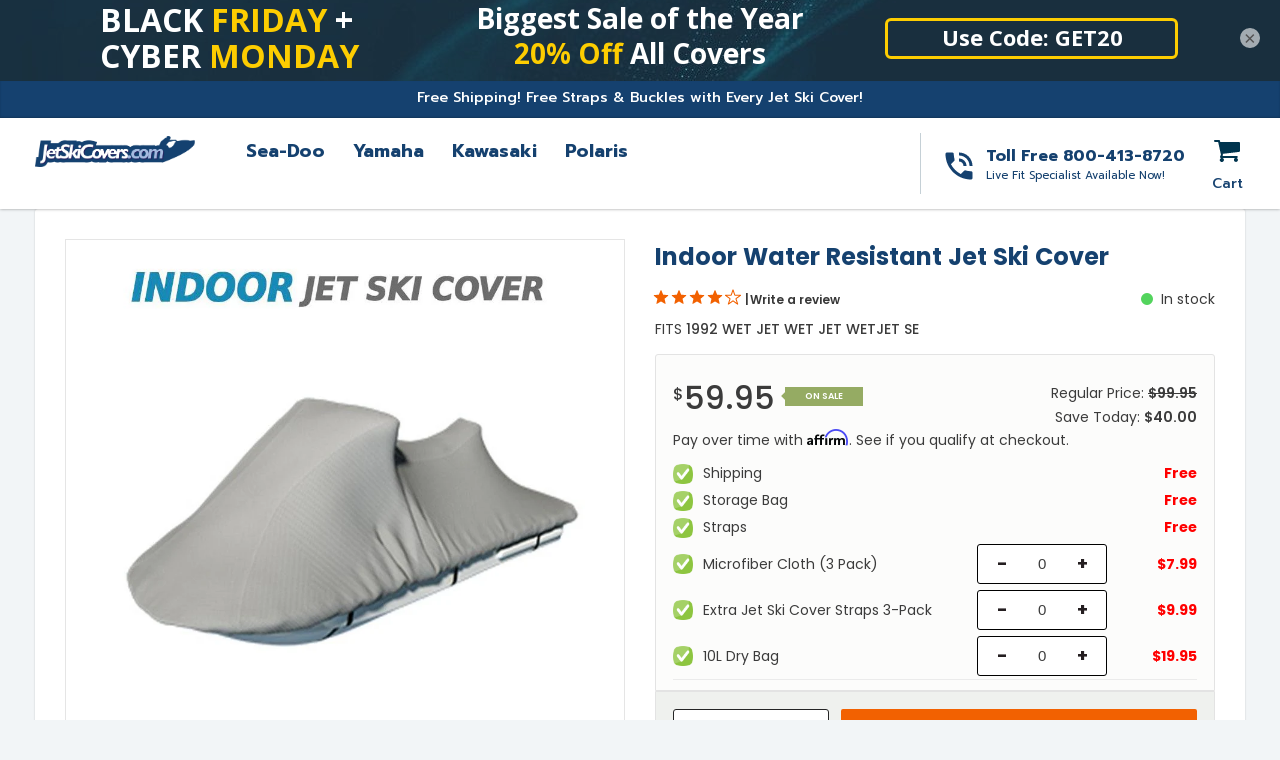

--- FILE ---
content_type: text/html; charset=utf-8
request_url: https://6b0e11f5cb8a423a8646ddac5d718674.pages.ubembed.com/026d5c7c-39b4-467f-9f84-53c4ae85233a/ac.html?closedAt=0
body_size: 2824
content:
<!DOCTYPE html PUBLIC "-//W3C//DTD XHTML 1.0 Strict//EN" "http://www.w3.org/TR/xhtml1/DTD/xhtml1-strict.dtd"><html xmlns="http://www.w3.org/1999/xhtml"><head><META http-equiv="Content-Type" content="text/html; charset=UTF-8" >
      <!--026d5c7c-39b4-467f-9f84-53c4ae85233a ac-->

    

    <link type="text/css" rel="stylesheet" href="blob:https://app.unbounce.com/8d4be042-b91f-4711-a597-cd6d298badcc"><link type="text/css" rel="stylesheet" href="blob:https://app.unbounce.com/37ffaa6d-d57f-4abe-be08-3a5604775494">


    

    <meta name="viewport" content="width=device-width, initial-scale=1.0"><meta http-equiv="X-UA-Compatible" content="IE=edge"><meta name="lp-version" content="v6.24.257"><style title="page-styles" type="text/css" data-page-type="main_desktop">
body {
 color:#000;
}
a {
 color:#fff;
 text-decoration:none;
}
#lp-pom-root {
 display:block;
 background:rgba(238,238,238,1);
 border-style:none;
 margin:auto;
 padding-top:0px;
 border-radius:0px;
 min-width:1080px;
 height:86px;
}
#lp-pom-block-66 {
 display:block;
 background:rgba(43,121,165,0.25);
 background-image:url(//d9hhrg4mnvzow.cloudfront.net/6b0e11f5cb8a423a8646ddac5d718674.pages.ubembed.com/026d5c7c-39b4-467f-9f84-53c4ae85233a/e80a0d15-tech-background_10000000zk02u00005j000.jpg);
 background-repeat:no-repeat;
 background-position:center center;
 background-size:cover;
 border-style:none none none none;
 border-width:undefinedpx;
 border-color:none;
 margin-left:auto;
 margin-right:auto;
 margin-bottom:0px;
 border-radius:0px;
 width:100%;
 height:86px;
 position:relative;
}
#lp-pom-text-67 {
 display:block;
 background:rgba(255,255,255,0);
 border-style:none;
 border-radius:0px;
 left:361px;
 top:12px;
 z-index:1;
 width:358px;
 height:70px;
 transform:none;
 transform-origin:0 0;
 position:absolute;
}
#lp-pom-text-68 {
 display:none;
 background:rgba(255,255,255,0);
 border-style:none;
 border-radius:0px;
 left:259px;
 top:171px;
 z-index:2;
 width:301px;
 height:24px;
 transform:none;
 transform-origin:0 0;
 position:absolute;
}
#lp-pom-box-69 {
 display:block;
 background:rgba(255,255,255,0);
 border-style:solid;
 border-width:3px;
 border-color:#FDCD01;
 border-radius:6px;
 left:785px;
 top:23px;
 z-index:3;
 width:287px;
 height:35px;
 position:absolute;
}
#lp-pom-text-70 {
 display:block;
 background:rgba(255,255,255,0);
 border-style:none;
 border-radius:0px;
 left:4px;
 top:9px;
 z-index:4;
 width:280px;
 height:22px;
 transform:none;
 transform-origin:0 0;
 position:absolute;
}
#lp-pom-text-71 {
 display:block;
 background:rgba(255,255,255,0);
 border-style:none;
 border-radius:0px;
 left:0px;
 top:22px;
 z-index:5;
 width:317px;
 height:56px;
 transform:none;
 transform-origin:0 0;
 position:absolute;
}
#lp-pom-text-72 {
 display:none;
 background:rgba(255,255,255,0);
 border-style:none;
 border-radius:0px;
 left:89px;
 top:15px;
 z-index:6;
 width:369px;
 height:80px;
 transform:none;
 transform-origin:0 0;
 position:absolute;
}
#lp-pom-root .lp-positioned-content {
 top:0px;
 width:1080px;
 margin-left:-540px;
}
#lp-pom-block-66 .lp-pom-block-content {
 margin-left:auto;
 margin-right:auto;
 width:1080px;
 height:86px;
}
#lp-pom-root-color-overlay {
 position:absolute;
 background:none;
 top:0;
 width:100%;
 height:86px;
 min-height:100%;
}
#lp-pom-block-66-color-overlay {
 position:absolute;
 background:rgba(43,121,165,0.25);
 height:86px;
 width:100%;;
}
#lp-pom-box-69-color-overlay {
 position:absolute;
 background:none;
 border-radius:3px;
 height:35px;
 width:287px;
}
</style><style title="page-styles" type="text/css" data-page-type="main_mobile">
@media only screen and (max-width: 1079px) {
#lp-pom-root {
 display:block;
 background:rgba(238,238,238,1);
 border-style:none;
 margin:auto;
 padding-top:0px;
 border-radius:0px;
 min-width:320px;
 height:70px;
}
#lp-pom-block-66 {
 display:block;
 background:rgba(43,121,165,0.25);
 background-image:url(//d9hhrg4mnvzow.cloudfront.net/6b0e11f5cb8a423a8646ddac5d718674.pages.ubembed.com/026d5c7c-39b4-467f-9f84-53c4ae85233a/e80a0d15-tech-background_10go06i0go03n00001f000.jpg);
 background-repeat:no-repeat;
 background-position:center center;
 background-size:cover;
 border-style:none none none none;
 border-width:undefinedpx;
 border-color:none;
 margin-left:auto;
 margin-right:auto;
 margin-bottom:0px;
 border-radius:0px;
 width:100%;
 height:70px;
 position:relative;
}
#lp-pom-text-67 {
 display:none;
 background:rgba(255,255,255,0);
 border-style:none;
 border-radius:0px;
 left:188px;
 top:10px;
 z-index:1;
 width:263px;
 height:105px;
 transform:scale(0.5);
 transform-origin:0 0;
 -webkit-transform:scale(0.5);
 -webkit-transform-origin:0 0;
 position:absolute;
}
#lp-pom-text-68 {
 display:block;
 background:rgba(255,255,255,0);
 border-style:none;
 border-radius:0px;
 left:166px;
 top:9px;
 z-index:2;
 width:203px;
 height:24px;
 transform:scale(0.74);
 transform-origin:0 0;
 -webkit-transform:scale(0.74);
 -webkit-transform-origin:0 0;
 position:absolute;
}
#lp-pom-box-69 {
 display:block;
 background:rgba(255,255,255,0);
 border-style:solid;
 border-width:2px;
 border-color:#FDCD01;
 border-radius:6px;
 left:164px;
 top:29px;
 z-index:3;
 width:154px;
 height:25px;
 position:absolute;
}
#lp-pom-text-70 {
 display:block;
 background:rgba(255,255,255,0);
 border-style:none;
 border-radius:0px;
 left:2px;
 top:6px;
 z-index:4;
 width:195px;
 height:22px;
 transform:scale(0.77);
 transform-origin:0 0;
 -webkit-transform:scale(0.77);
 -webkit-transform-origin:0 0;
 position:absolute;
}
#lp-pom-text-71 {
 display:none;
 background:rgba(255,255,255,0);
 border-style:none;
 border-radius:0px;
 left:0px;
 top:20px;
 z-index:5;
 width:281px;
 height:56px;
 transform:scale(0.54);
 transform-origin:0 0;
 -webkit-transform:scale(0.54);
 -webkit-transform-origin:0 0;
 position:absolute;
}
#lp-pom-text-72 {
 display:block;
 background:rgba(255,255,255,0);
 border-style:none;
 border-radius:0px;
 left:0px;
 top:15.5px;
 z-index:6;
 width:281px;
 height:80px;
 transform:scale(0.54);
 transform-origin:0 0;
 -webkit-transform:scale(0.54);
 -webkit-transform-origin:0 0;
 position:absolute;
}
body {
 color:#000;
}
a {
 color:#fff;
 text-decoration:none;
}
#lp-pom-root .lp-positioned-content {
 top:0px;
 width:320px;
 margin-left:-160px;
}
#lp-pom-block-66 .lp-pom-block-content {
 margin-left:auto;
 margin-right:auto;
 width:320px;
 height:70px;
}
#lp-pom-root-color-overlay {
 position:absolute;
 background:none;
 top:0;
 width:100%;
 height:70px;
 min-height:100%;
}
#lp-pom-block-66-color-overlay {
 position:absolute;
 background:rgba(43,121,165,0.25);
 height:70px;
 width:100%;;
}
#lp-pom-box-69-color-overlay {
 position:absolute;
 background:none;
 border-radius:4px;
 height:25px;
 width:154px;
}
}
@media only screen and (max-width: 1079px) and (-webkit-min-device-pixel-ratio: 1.1), only screen and (max-width: 1079px) and (min-resolution: 97dpi) {
#lp-pom-block-66 {
 background-image:url(//d9hhrg4mnvzow.cloudfront.net/6b0e11f5cb8a423a8646ddac5d718674.pages.ubembed.com/026d5c7c-39b4-467f-9f84-53c4ae85233a/e80a0d15-tech-background_10xc0d10xc07b00002u000.jpg);
}
}
@media only screen and (max-width: 1079px) and (-webkit-min-device-pixel-ratio: 2.1), only screen and (max-width: 1079px) and (min-resolution: 193dpi) {
#lp-pom-block-66 {
 background-image:url(//d9hhrg4mnvzow.cloudfront.net/6b0e11f5cb8a423a8646ddac5d718674.pages.ubembed.com/026d5c7c-39b4-467f-9f84-53c4ae85233a/e80a0d15-tech-background_10000000zk07s000031000.jpg);
}
}
</style><!-- lp:insertions start head --><link href="//builder-assets.unbounce.com/published-css/main-c696941.z.css" rel="stylesheet" media="screen" type="text/css" /><meta property='og:title' content=''/><script src="//ajax.googleapis.com/ajax/libs/jquery/1.4.2/jquery.min.js" type="text/javascript"></script><script src="//builder-assets.unbounce.com/published-js/jquery-shims.bundle-af512ab.z.js" type="text/javascript"></script><script type="text/javascript">window.ub = {"page":{"id":"026d5c7c-39b4-467f-9f84-53c4ae85233a","variantId":"ac","usedAs":"main","name":"Jetskicovers.com - Top Sticky Banner (Website)","url":"http://6b0e11f5cb8a423a8646ddac5d718674.pages.ubembed.com/026d5c7c-39b4-467f-9f84-53c4ae85233a/","dimensions":{"breakpoints":["desktop","mobile"],"desktop":{"height":86,"width":1080},"mobile":{"height":70,"width":320},"mobileMaxWidth":1079},"isEmbeddable":true},"hooks":{"beforeFormSubmit":[],"afterFormSubmit":[]}};</script><script>window.ub.page.webFonts = ['Open Sans:regular,700'];</script><script>window.ub.page.embeddableDisplaySettings = {"position":"top"};</script><link rel="preload" href="" as="image"><!-- lp:insertions end head -->
<script>window.ub=window.ub||{};window.ub.captcha=window.ub.captcha||{};window.ub.visitorId=null;window.ub.routingStrategy=null;window.ub.contentRoutingStrategy=null;window.ub.domain={};</script>
</head>
  <body class="lp-pom-body lp-convertable-page"><!-- lp:insertions start body:before --><!-- lp:insertions end body:before -->

  

<div class="lp-element lp-pom-root" id="lp-pom-root"><div id="lp-pom-root-color-overlay"></div><div class="lp-positioned-content"><div class="lp-element lp-pom-text nlh" id="lp-pom-text-67"><p style="line-height: 35px; text-align: center;"><span style="font-family: &quot;Open Sans&quot;; font-size: 28px; color: rgb(255, 255, 255); font-weight: 400; font-style: normal;"><strong>Biggest Sale of the Year</strong></span><span style="color: rgb(253, 205, 1);"><span style="font-family: &quot;Open Sans&quot;; font-size: 40px; font-weight: 400; font-style: normal;"><br></span></span><span style="color: rgb(253, 205, 1);"><span style="font-family: &quot;Open Sans&quot;; font-size: 28px; font-weight: 400; font-style: normal;"><strong>20% Off</strong></span></span><span style="color: rgb(255, 255, 255);"><span style="font-family: &quot;Open Sans&quot;; font-size: 28px; font-weight: 400; font-style: normal;"><strong>&nbsp;All Covers</strong></span></span></p></div><div class="lp-element lp-pom-text nlh" id="lp-pom-text-68"><p style="line-height: 24px;"><span style="color: rgb(253, 205, 1);"><span style="font-family: &quot;Open Sans&quot;; font-size: 22px; font-weight: 400; font-style: normal;"><strong>20% Off&nbsp;</strong></span></span><span style="color: rgb(255, 255, 255);"><span style="font-family: &quot;Open Sans&quot;; font-size: 22px; font-weight: 400; font-style: normal;"><strong>All Covers</strong></span></span></p></div><div class="lp-element lp-pom-box" id="lp-pom-box-69"><div id="lp-pom-box-69-color-overlay"></div><div class="lp-element lp-pom-text nlh" id="lp-pom-text-70"><p style="text-align: center;"><span style="font-family: &quot;Open Sans&quot;; font-size: 22px;"><span style="color: rgb(255, 255, 255); font-weight: 400; font-style: normal;"><strong>Use Code:</strong></span><span style="color: rgb(255, 255, 255);"><strong><span style="font-style: normal;"><span style="font-weight: 400;">&nbsp;</span></span></strong></span><span style="color: rgb(255, 255, 255);"><strong><span style="font-weight: 400; font-style: normal;"><strong>GET20</strong></span></strong></span></span></p></div></div><div class="lp-element lp-pom-text nlh" id="lp-pom-text-71"><p style="line-height: 20px;"><span style="color: rgb(255, 255, 255); font-family: &quot;Open Sans&quot;;"><span style="caret-color: rgb(255, 255, 255);"><strong><span style="font-size: 32px;">BLACK&nbsp;</span></strong></span></span><span style="color: rgb(253, 205, 1); font-family: &quot;Open Sans&quot;;"><span style="caret-color: rgb(255, 255, 255);"><strong><span style="font-size: 32px;">FRIDAY&nbsp;</span></strong></span></span><span style="color: rgb(255, 255, 255); font-family: &quot;Open Sans&quot;;"><span style="caret-color: rgb(255, 255, 255);"><strong><span style="font-size: 32px;">+</span></strong></span></span></p><p style="line-height: 20px;"><span style="color: rgb(255, 255, 255); font-family: &quot;Open Sans&quot;;"><span style="caret-color: rgb(255, 255, 255);"><strong><span style="font-size: 32px;">CYBER&nbsp;</span></strong></span></span><span style="color: rgb(253, 205, 1); font-family: &quot;Open Sans&quot;;"><span style="caret-color: rgb(255, 255, 255);"><strong><span style="font-size: 32px;">MONDAY</span></strong></span></span></p></div><div class="lp-element lp-pom-text nlh" id="lp-pom-text-72"><p style="line-height: 32px;"><span style="color: rgb(255, 255, 255); font-family: &quot;Open Sans&quot;;"><span style="caret-color: rgb(255, 255, 255);"><strong><span style="font-size: 32px;">BLACK&nbsp;</span></strong></span></span><span style="color: rgb(253, 205, 1); font-family: &quot;Open Sans&quot;;"><span style="caret-color: rgb(255, 255, 255);"><strong><span style="font-size: 32px;">FRIDAY&nbsp;</span></strong></span></span><span style="color: rgb(255, 255, 255); font-family: &quot;Open Sans&quot;;"><span style="caret-color: rgb(255, 255, 255);"><strong><span style="font-size: 32px;">+</span></strong></span></span></p><p style="line-height: 32px;"><span style="color: rgb(255, 255, 255); font-family: &quot;Open Sans&quot;;"><span style="caret-color: rgb(255, 255, 255);"><strong><span style="font-size: 32px;">CYBER&nbsp;</span></strong></span></span><span style="color: rgb(253, 205, 1); font-family: &quot;Open Sans&quot;;"><span style="caret-color: rgb(255, 255, 255);"><strong><span style="font-size: 32px;">MONDAY</span></strong></span></span></p></div></div><div class="lp-element lp-pom-block" id="lp-pom-block-66"><div id="lp-pom-block-66-color-overlay"></div><div class="lp-pom-block-content"></div></div></div><!-- lp:insertions start body:after --><!-- animation-observer -->
<script>(()=> { 
  const obs = new IntersectionObserver(
    ents => {ents.forEach(e => {
        if (e.isIntersecting) {
          e.target.classList.add('ub-ani-play');
        } else {
          e.target.classList.remove('ub-ani-play');
        }
      });}, {threshold: 0.5}
  );
  const els = document.querySelectorAll('[class*="ub-ani"]');
  els.forEach(el => obs.observe(el));
 })();
</script><script async src="//builder-assets.unbounce.com/published-js/main.bundle-16151bc.z.js" type="text/javascript"></script><!-- lp:insertions end body:after -->
</body></html>

--- FILE ---
content_type: image/svg+xml
request_url: https://jetskicovers.com/cdn/shop/t/26/assets/ico-select.svg?v=178494650902584898031712312039
body_size: -578
content:
<svg xmlns="http://www.w3.org/2000/svg" xmlns:xlink="http://www.w3.org/1999/xlink" version="1.2" overflow="visible" preserveAspectRatio="none" viewBox="0 0 24 24" width="31.340563991323215" height="38"><g><path xmlns:default="http://www.w3.org/2000/svg" d="M7 10l5 5 5-5z" style="fill: rgb(0, 0, 0);" vector-effect="non-scaling-stroke"/></g></svg>

--- FILE ---
content_type: text/javascript
request_url: https://jetskicovers.com/cdn/shop/t/26/assets/scripts.js?v=89399961588038489351712312039
body_size: 1147
content:
$(function(){"use strict";var Engine={ui:{misc:function(){$(document).on("mouseover",".second-level-trigger",function(event){var title=$(this).data("title");$(this).parents(".second-list").addClass("active"),$(this).parents(".second-list").siblings().removeClass("active"),$(".third-megalevel").each(function(){var displayTitle=$(this).find(".trigger-title").data("title");displayTitle==title&&($(this).parent().find(".third-megalevel").removeClass("active"),$(this).addClass("active"))})}),$(document).on("click",".pro-badges .nav-pills a.active",function(){var href=$(this).attr("href").substring(1);$(this).removeClass("active"),$('.pro-badges .tab-pane[id="'+href+'"]').removeClass("active show")}),$(".wc_badges_cls li a").on("click",function(e){var position=$(this).position().left;$(".des_bag_arrow").css("left",position+"px")}),$(document).mouseup(function(e){var container=$(".pro-badges .tab-panes");!container.is(e.target)&&container.has(e.target).length===0&&$(".pro-badges .active").removeClass("active show")}),$(document).on("click",".third-level .dropdown-link-first",function(event){event.preventDefault(),$(this).parent("li").toggleClass("active-nav").siblings().removeClass("active-nav")}),$(".third-level .dropdown-link-first").click(function(){$(this).parent("li").toggleClass("active-nav").siblings().removeClass("active-nav")}),$(document).on("click",".category_filter li .nav-link",function(ev){$(this).parents(".category_filter").find("ul.collection_slider").slick("refresh")}),$(".grid-product__colors a").hover(function(){var variant_img=$(this).attr("data-variant-image"),variant_id=$(this).attr("data-variant-id"),variant_price=$(this).attr("data-variant-price"),variant_compare=$(this).attr("data-variant-compare"),variant_savings=$(this).attr("data-variant-saving");$(this).parents(".product_list-full").find(".pro_variant_img").attr("src",variant_img),$(this).parents(".product_list-full").find(".variant_id_form").attr("value",variant_id),$(this).parents(".product_list-full").find(".wc_price_val").html(variant_price),$(this).parents(".product_list-full").find(".wc_price_compare").html(variant_compare),$(this).parents(".product_list-full").find(".wc_price_save").html(variant_savings)}),$(".plus").on("click",function(){var $qty=$(this).parents(".cart_qty").find(".QuantityBox .QuantityInput"),currentVal=parseInt($qty.val(),10);isNaN(currentVal)||$qty.val(currentVal+1)}),$(".product-template .minus").on("click",function(){var $qty=$(this).parents(".cart_qty").find(".QuantityBox .QuantityInput"),currentVal=parseInt($qty.val(),10);!isNaN(currentVal)&&currentVal>1&&$qty.val(currentVal-1)}),$(".cart-page .minus").on("click",function(){var $qty=$(this).parents(".cart_qty").find(".QuantityBox .QuantityInput"),currentVal=parseInt($qty.val(),10);!isNaN(currentVal)&&currentVal>0&&$qty.val(currentVal-1)}),$(".videomodal,.extra-popup").on("shown.bs.modal",function(e){var iframe_src=$(this).find("iframe").attr("src");iframe_src!=""&&iframe_src!=null&&iframe_src!=null&&(iframe_src=iframe_src.replace("autoplay=0","autoplay=1"),$(this).find("iframe").attr("src",iframe_src))}),$(".videomodal,.extra-popup").on("hide.bs.modal",function(e){var iframe_src=$(this).find("iframe").attr("src");iframe_src!=""&&iframe_src!=null&&iframe_src!=null&&(iframe_src=iframe_src.replace("autoplay=1","autoplay=0"),$(this).find("iframe").attr("src",iframe_src))}),$(".pro_cls_badges li a").on("click",function(e){e.preventDefault(),$(this).next(".tab-panes").parent().addClass("active"),$(this).parent("li").siblings().removeClass("active"),$(this).parents(".product_list-full").siblings().find(".pro_cls_badges li").removeClass("active")}),$(document).click(function(event){$(event.target).closest(".pro_cls_badges li").length||$(".pro_cls_badges li").removeClass("active")}),$(".wc-star-clickable").click(function(e){e.preventDefault(),$("html, body").animate({scrollTop:$(".yotpo-no-reviews").offset().top},1e3)}),$(".CartItem .plus,.CartItem .minus").on("click",function(){$(".update_cart").trigger("click")}),$(".p_img_content").children().length<1&&$(".p_img_content").remove(),$(".pro_most_popular .row").children().length<1&&$(".pro_most_popular").remove(),$(".upgrade_list").children().length<1&&$(".upgrade_list").parent(".free_upgrade").remove(),$(".p_badges_large .nav-pills").children().length<1&&$(".p_badges_large ").remove(),$(".recommand_slider li").children().length<1&&$(".recommnd_pro").remove(),$(".extra_row_installation").children().length<1&&$(".product_extra").remove(),$(".master_type_all .row").children().length<1&&$(".master_type_all").remove(),$(".bimini_cls_full .row").children().length<1&&$(".bimini_cls_full").remove(),$(window).scroll(function(){$(this).scrollTop()>2?$(".site-header_cls").addClass("sticky-header"):$(".site-header_cls").removeClass("sticky-header")}),$(".arrow-right").on("click",function(){$(this).next().slideToggle(),$(this).toggleClass("active-nav")}),$(".ftr_arrow").on("click",function(){$(this).parent().next().slideToggle(),$(this).parent().toggleClass("active-footer")}),$("#nav-icon,.nav-close").on("click",function(){return $("body").toggleClass("navopen"),!1});var sidenavconatiner=$(".nav-side-panel");$(document).on("click",".navopen",function(e){!sidenavconatiner.is(e.target)&&sidenavconatiner.has(e.target).length===0&&($("body").removeClass("navopen"),$("#nav-icon").removeClass("open"))}),$(".coll-tab_inr").matchHeight({property:"height"}),$(".insta_inr").matchHeight({property:"height"}),$(".product_grid_iner").matchHeight({property:"height"}),$(".product_grid_iner figure").matchHeight({property:"height"}),$(".type_cls_box").matchHeight({property:"height"}),$(".popular_list figure").matchHeight({property:"height"}),$(".news_btm_box li").matchHeight({property:"height"})},stickyHeader:function(){}},utils:{sliders:function(){$(".collection_slider").slick({arrows:!1,infinite:!1,speed:1e3,slide:"li",slidesToShow:4,slidesToScroll:4,adaptiveHeight:!1,autoplay:!1,lazyLoad:"ondemand",dots:!0,responsive:[{breakpoint:1199,settings:{slidesToShow:3,slidesToScroll:3}},{breakpoint:700,settings:{slidesToShow:2,slidesToScroll:2}},{breakpoint:576,settings:{slidesToShow:1,slidesToScroll:1}}]}),$(".logo-bar").slick({arrows:!1,infinite:!1,speed:900,slide:"li",slidesToShow:9,slidesToScroll:9,adaptiveHeight:!1,autoplay:!1,lazyLoad:"ondemand",dots:!0,responsive:[{breakpoint:992,settings:{slidesToShow:6,slidesToScroll:6}},{breakpoint:700,settings:{slidesToShow:5,slidesToScroll:5}},{breakpoint:576,settings:{slidesToShow:3,slidesToScroll:3}},{breakpoint:375,settings:{slidesToShow:2,slidesToScroll:2}}]}),$(".insta_wrap").slick({arrows:!1,infinite:!1,speed:900,slide:".insta_list",slidesToShow:5,slidesToScroll:5,adaptiveHeight:!1,autoplay:!1,lazyLoad:"ondemand",dots:!0,responsive:[{breakpoint:1199,settings:{slidesToShow:4,slidesToScroll:4}},{breakpoint:992,settings:{slidesToShow:3,slidesToScroll:3}},{breakpoint:768,settings:{slidesToShow:1,slidesToScroll:1}}]}),$(".landing_slider").slick({arrows:!1,infinite:!1,speed:900,slide:"li",slidesToShow:1,slidesToScroll:1,adaptiveHeight:!0,autoplay:!1,lazyLoad:"ondemand",dots:!0}),jQuery(".icon-play-ytb").on("click",function(){$(".slick_video_list").removeClass("video-active"),$(this).parent(".slick_video_list").addClass("video-active");var iframe_obj=$(".slick-current").find("iframe"),url=iframe_obj.attr("src");iframe_obj.attr("src",url+"?autoplay=1")});function stop_youtube_video(element){var iframe_src=element.find("iframe").attr("src");iframe_src!=""&&iframe_src!=null&&iframe_src!=null&&(iframe_src=iframe_src.replace("autoplay=1","autoplay=0"),element.find("iframe").attr("src",iframe_src))}$(".landing_slider").on("beforeChange",function(event,slick,currentSlide,nextSlide){var play_video_this=$('.landing_slider .slick-slide[data-slick-index="'+currentSlide+'"]');stop_youtube_video(play_video_this)}),$(".landing_slider").on("afterChange",function(event,slick,currentSlide){$(".slick_video_list").removeClass("video-active"),$(".landing_slider li").each(function(index){if($(this).hasClass("slick-current")&&$(this).hasClass("slick_video_list")){var activeSlide=$(this).find("iframe").attr("src");activeSlide!=""&&activeSlide!=null&&activeSlide!=null}})}),$(".recommand_slider").slick({arrows:!1,infinite:!1,speed:900,slide:"li",slidesToShow:2,slidesToScroll:2,adaptiveHeight:!1,autoplay:!1,lazyLoad:"ondemand",dots:!0,responsive:[{breakpoint:640,settings:{slidesToShow:1,slidesToScroll:1}}]}),$(".shop_slider").slick({slidesToShow:1,slidesToScroll:1,arrows:!1,fade:!0,infinite:!1,asNavFor:".shop_thumb",adaptiveHeight:!0,responsive:[{breakpoint:992,settings:{dots:!1,adaptiveHeight:!0,arrows:!0}}]}),$(".shop_thumb").slick({slidesToShow:7,slidesToScroll:1,asNavFor:".shop_slider",dots:!1,arrows:!0,infinite:!1,focusOnSelect:!0,responsive:[{breakpoint:1280,settings:{slidesToShow:5,slidesToScroll:1}}]})}}};Engine.ui.misc(),Engine.ui.stickyHeader(),Engine.utils.sliders()}),$(".cart-page a,.cart-page button").on("touchstart",function(e){setTimeout(function(){$(this).blur()},800)});
//# sourceMappingURL=/cdn/shop/t/26/assets/scripts.js.map?v=89399961588038489351712312039


--- FILE ---
content_type: text/javascript
request_url: https://cdn.shopify.com/extensions/019a2c54-cd23-7a2c-aefb-7eba55cb7b45/boilerplate-270/assets/dcart-vendors.module.min.js?v=1761680334190
body_size: 11185
content:
"use strict";
(self["webpackChunk_syncube_storefront"] = self["webpackChunk_syncube_storefront"] || []).push([[501],{

/***/ 117:
/***/ (function(__unused_webpack_module, __webpack_exports__, __webpack_require__) {

__webpack_require__.r(__webpack_exports__);
/* harmony export */ __webpack_require__.d(__webpack_exports__, {
/* harmony export */   __addDisposableResource: function() { return /* binding */ __addDisposableResource; },
/* harmony export */   __assign: function() { return /* binding */ __assign; },
/* harmony export */   __asyncDelegator: function() { return /* binding */ __asyncDelegator; },
/* harmony export */   __asyncGenerator: function() { return /* binding */ __asyncGenerator; },
/* harmony export */   __asyncValues: function() { return /* binding */ __asyncValues; },
/* harmony export */   __await: function() { return /* binding */ __await; },
/* harmony export */   __awaiter: function() { return /* binding */ __awaiter; },
/* harmony export */   __classPrivateFieldGet: function() { return /* binding */ __classPrivateFieldGet; },
/* harmony export */   __classPrivateFieldIn: function() { return /* binding */ __classPrivateFieldIn; },
/* harmony export */   __classPrivateFieldSet: function() { return /* binding */ __classPrivateFieldSet; },
/* harmony export */   __createBinding: function() { return /* binding */ __createBinding; },
/* harmony export */   __decorate: function() { return /* binding */ __decorate; },
/* harmony export */   __disposeResources: function() { return /* binding */ __disposeResources; },
/* harmony export */   __esDecorate: function() { return /* binding */ __esDecorate; },
/* harmony export */   __exportStar: function() { return /* binding */ __exportStar; },
/* harmony export */   __extends: function() { return /* binding */ __extends; },
/* harmony export */   __generator: function() { return /* binding */ __generator; },
/* harmony export */   __importDefault: function() { return /* binding */ __importDefault; },
/* harmony export */   __importStar: function() { return /* binding */ __importStar; },
/* harmony export */   __makeTemplateObject: function() { return /* binding */ __makeTemplateObject; },
/* harmony export */   __metadata: function() { return /* binding */ __metadata; },
/* harmony export */   __param: function() { return /* binding */ __param; },
/* harmony export */   __propKey: function() { return /* binding */ __propKey; },
/* harmony export */   __read: function() { return /* binding */ __read; },
/* harmony export */   __rest: function() { return /* binding */ __rest; },
/* harmony export */   __rewriteRelativeImportExtension: function() { return /* binding */ __rewriteRelativeImportExtension; },
/* harmony export */   __runInitializers: function() { return /* binding */ __runInitializers; },
/* harmony export */   __setFunctionName: function() { return /* binding */ __setFunctionName; },
/* harmony export */   __spread: function() { return /* binding */ __spread; },
/* harmony export */   __spreadArray: function() { return /* binding */ __spreadArray; },
/* harmony export */   __spreadArrays: function() { return /* binding */ __spreadArrays; },
/* harmony export */   __values: function() { return /* binding */ __values; }
/* harmony export */ });
/******************************************************************************
Copyright (c) Microsoft Corporation.

Permission to use, copy, modify, and/or distribute this software for any
purpose with or without fee is hereby granted.

THE SOFTWARE IS PROVIDED "AS IS" AND THE AUTHOR DISCLAIMS ALL WARRANTIES WITH
REGARD TO THIS SOFTWARE INCLUDING ALL IMPLIED WARRANTIES OF MERCHANTABILITY
AND FITNESS. IN NO EVENT SHALL THE AUTHOR BE LIABLE FOR ANY SPECIAL, DIRECT,
INDIRECT, OR CONSEQUENTIAL DAMAGES OR ANY DAMAGES WHATSOEVER RESULTING FROM
LOSS OF USE, DATA OR PROFITS, WHETHER IN AN ACTION OF CONTRACT, NEGLIGENCE OR
OTHER TORTIOUS ACTION, ARISING OUT OF OR IN CONNECTION WITH THE USE OR
PERFORMANCE OF THIS SOFTWARE.
***************************************************************************** */
/* global Reflect, Promise, SuppressedError, Symbol, Iterator */

var extendStatics = function(d, b) {
  extendStatics = Object.setPrototypeOf ||
      ({ __proto__: [] } instanceof Array && function (d, b) { d.__proto__ = b; }) ||
      function (d, b) { for (var p in b) if (Object.prototype.hasOwnProperty.call(b, p)) d[p] = b[p]; };
  return extendStatics(d, b);
};

function __extends(d, b) {
  if (typeof b !== "function" && b !== null)
      throw new TypeError("Class extends value " + String(b) + " is not a constructor or null");
  extendStatics(d, b);
  function __() { this.constructor = d; }
  d.prototype = b === null ? Object.create(b) : (__.prototype = b.prototype, new __());
}

var __assign = function() {
  __assign = Object.assign || function __assign(t) {
      for (var s, i = 1, n = arguments.length; i < n; i++) {
          s = arguments[i];
          for (var p in s) if (Object.prototype.hasOwnProperty.call(s, p)) t[p] = s[p];
      }
      return t;
  }
  return __assign.apply(this, arguments);
}

function __rest(s, e) {
  var t = {};
  for (var p in s) if (Object.prototype.hasOwnProperty.call(s, p) && e.indexOf(p) < 0)
      t[p] = s[p];
  if (s != null && typeof Object.getOwnPropertySymbols === "function")
      for (var i = 0, p = Object.getOwnPropertySymbols(s); i < p.length; i++) {
          if (e.indexOf(p[i]) < 0 && Object.prototype.propertyIsEnumerable.call(s, p[i]))
              t[p[i]] = s[p[i]];
      }
  return t;
}

function __decorate(decorators, target, key, desc) {
  var c = arguments.length, r = c < 3 ? target : desc === null ? desc = Object.getOwnPropertyDescriptor(target, key) : desc, d;
  if (typeof Reflect === "object" && typeof Reflect.decorate === "function") r = Reflect.decorate(decorators, target, key, desc);
  else for (var i = decorators.length - 1; i >= 0; i--) if (d = decorators[i]) r = (c < 3 ? d(r) : c > 3 ? d(target, key, r) : d(target, key)) || r;
  return c > 3 && r && Object.defineProperty(target, key, r), r;
}

function __param(paramIndex, decorator) {
  return function (target, key) { decorator(target, key, paramIndex); }
}

function __esDecorate(ctor, descriptorIn, decorators, contextIn, initializers, extraInitializers) {
  function accept(f) { if (f !== void 0 && typeof f !== "function") throw new TypeError("Function expected"); return f; }
  var kind = contextIn.kind, key = kind === "getter" ? "get" : kind === "setter" ? "set" : "value";
  var target = !descriptorIn && ctor ? contextIn["static"] ? ctor : ctor.prototype : null;
  var descriptor = descriptorIn || (target ? Object.getOwnPropertyDescriptor(target, contextIn.name) : {});
  var _, done = false;
  for (var i = decorators.length - 1; i >= 0; i--) {
      var context = {};
      for (var p in contextIn) context[p] = p === "access" ? {} : contextIn[p];
      for (var p in contextIn.access) context.access[p] = contextIn.access[p];
      context.addInitializer = function (f) { if (done) throw new TypeError("Cannot add initializers after decoration has completed"); extraInitializers.push(accept(f || null)); };
      var result = (0, decorators[i])(kind === "accessor" ? { get: descriptor.get, set: descriptor.set } : descriptor[key], context);
      if (kind === "accessor") {
          if (result === void 0) continue;
          if (result === null || typeof result !== "object") throw new TypeError("Object expected");
          if (_ = accept(result.get)) descriptor.get = _;
          if (_ = accept(result.set)) descriptor.set = _;
          if (_ = accept(result.init)) initializers.unshift(_);
      }
      else if (_ = accept(result)) {
          if (kind === "field") initializers.unshift(_);
          else descriptor[key] = _;
      }
  }
  if (target) Object.defineProperty(target, contextIn.name, descriptor);
  done = true;
};

function __runInitializers(thisArg, initializers, value) {
  var useValue = arguments.length > 2;
  for (var i = 0; i < initializers.length; i++) {
      value = useValue ? initializers[i].call(thisArg, value) : initializers[i].call(thisArg);
  }
  return useValue ? value : void 0;
};

function __propKey(x) {
  return typeof x === "symbol" ? x : "".concat(x);
};

function __setFunctionName(f, name, prefix) {
  if (typeof name === "symbol") name = name.description ? "[".concat(name.description, "]") : "";
  return Object.defineProperty(f, "name", { configurable: true, value: prefix ? "".concat(prefix, " ", name) : name });
};

function __metadata(metadataKey, metadataValue) {
  if (typeof Reflect === "object" && typeof Reflect.metadata === "function") return Reflect.metadata(metadataKey, metadataValue);
}

function __awaiter(thisArg, _arguments, P, generator) {
  function adopt(value) { return value instanceof P ? value : new P(function (resolve) { resolve(value); }); }
  return new (P || (P = Promise))(function (resolve, reject) {
      function fulfilled(value) { try { step(generator.next(value)); } catch (e) { reject(e); } }
      function rejected(value) { try { step(generator["throw"](value)); } catch (e) { reject(e); } }
      function step(result) { result.done ? resolve(result.value) : adopt(result.value).then(fulfilled, rejected); }
      step((generator = generator.apply(thisArg, _arguments || [])).next());
  });
}

function __generator(thisArg, body) {
  var _ = { label: 0, sent: function() { if (t[0] & 1) throw t[1]; return t[1]; }, trys: [], ops: [] }, f, y, t, g = Object.create((typeof Iterator === "function" ? Iterator : Object).prototype);
  return g.next = verb(0), g["throw"] = verb(1), g["return"] = verb(2), typeof Symbol === "function" && (g[Symbol.iterator] = function() { return this; }), g;
  function verb(n) { return function (v) { return step([n, v]); }; }
  function step(op) {
      if (f) throw new TypeError("Generator is already executing.");
      while (g && (g = 0, op[0] && (_ = 0)), _) try {
          if (f = 1, y && (t = op[0] & 2 ? y["return"] : op[0] ? y["throw"] || ((t = y["return"]) && t.call(y), 0) : y.next) && !(t = t.call(y, op[1])).done) return t;
          if (y = 0, t) op = [op[0] & 2, t.value];
          switch (op[0]) {
              case 0: case 1: t = op; break;
              case 4: _.label++; return { value: op[1], done: false };
              case 5: _.label++; y = op[1]; op = [0]; continue;
              case 7: op = _.ops.pop(); _.trys.pop(); continue;
              default:
                  if (!(t = _.trys, t = t.length > 0 && t[t.length - 1]) && (op[0] === 6 || op[0] === 2)) { _ = 0; continue; }
                  if (op[0] === 3 && (!t || (op[1] > t[0] && op[1] < t[3]))) { _.label = op[1]; break; }
                  if (op[0] === 6 && _.label < t[1]) { _.label = t[1]; t = op; break; }
                  if (t && _.label < t[2]) { _.label = t[2]; _.ops.push(op); break; }
                  if (t[2]) _.ops.pop();
                  _.trys.pop(); continue;
          }
          op = body.call(thisArg, _);
      } catch (e) { op = [6, e]; y = 0; } finally { f = t = 0; }
      if (op[0] & 5) throw op[1]; return { value: op[0] ? op[1] : void 0, done: true };
  }
}

var __createBinding = Object.create ? (function(o, m, k, k2) {
  if (k2 === undefined) k2 = k;
  var desc = Object.getOwnPropertyDescriptor(m, k);
  if (!desc || ("get" in desc ? !m.__esModule : desc.writable || desc.configurable)) {
      desc = { enumerable: true, get: function() { return m[k]; } };
  }
  Object.defineProperty(o, k2, desc);
}) : (function(o, m, k, k2) {
  if (k2 === undefined) k2 = k;
  o[k2] = m[k];
});

function __exportStar(m, o) {
  for (var p in m) if (p !== "default" && !Object.prototype.hasOwnProperty.call(o, p)) __createBinding(o, m, p);
}

function __values(o) {
  var s = typeof Symbol === "function" && Symbol.iterator, m = s && o[s], i = 0;
  if (m) return m.call(o);
  if (o && typeof o.length === "number") return {
      next: function () {
          if (o && i >= o.length) o = void 0;
          return { value: o && o[i++], done: !o };
      }
  };
  throw new TypeError(s ? "Object is not iterable." : "Symbol.iterator is not defined.");
}

function __read(o, n) {
  var m = typeof Symbol === "function" && o[Symbol.iterator];
  if (!m) return o;
  var i = m.call(o), r, ar = [], e;
  try {
      while ((n === void 0 || n-- > 0) && !(r = i.next()).done) ar.push(r.value);
  }
  catch (error) { e = { error: error }; }
  finally {
      try {
          if (r && !r.done && (m = i["return"])) m.call(i);
      }
      finally { if (e) throw e.error; }
  }
  return ar;
}

/** @deprecated */
function __spread() {
  for (var ar = [], i = 0; i < arguments.length; i++)
      ar = ar.concat(__read(arguments[i]));
  return ar;
}

/** @deprecated */
function __spreadArrays() {
  for (var s = 0, i = 0, il = arguments.length; i < il; i++) s += arguments[i].length;
  for (var r = Array(s), k = 0, i = 0; i < il; i++)
      for (var a = arguments[i], j = 0, jl = a.length; j < jl; j++, k++)
          r[k] = a[j];
  return r;
}

function __spreadArray(to, from, pack) {
  if (pack || arguments.length === 2) for (var i = 0, l = from.length, ar; i < l; i++) {
      if (ar || !(i in from)) {
          if (!ar) ar = Array.prototype.slice.call(from, 0, i);
          ar[i] = from[i];
      }
  }
  return to.concat(ar || Array.prototype.slice.call(from));
}

function __await(v) {
  return this instanceof __await ? (this.v = v, this) : new __await(v);
}

function __asyncGenerator(thisArg, _arguments, generator) {
  if (!Symbol.asyncIterator) throw new TypeError("Symbol.asyncIterator is not defined.");
  var g = generator.apply(thisArg, _arguments || []), i, q = [];
  return i = Object.create((typeof AsyncIterator === "function" ? AsyncIterator : Object).prototype), verb("next"), verb("throw"), verb("return", awaitReturn), i[Symbol.asyncIterator] = function () { return this; }, i;
  function awaitReturn(f) { return function (v) { return Promise.resolve(v).then(f, reject); }; }
  function verb(n, f) { if (g[n]) { i[n] = function (v) { return new Promise(function (a, b) { q.push([n, v, a, b]) > 1 || resume(n, v); }); }; if (f) i[n] = f(i[n]); } }
  function resume(n, v) { try { step(g[n](v)); } catch (e) { settle(q[0][3], e); } }
  function step(r) { r.value instanceof __await ? Promise.resolve(r.value.v).then(fulfill, reject) : settle(q[0][2], r); }
  function fulfill(value) { resume("next", value); }
  function reject(value) { resume("throw", value); }
  function settle(f, v) { if (f(v), q.shift(), q.length) resume(q[0][0], q[0][1]); }
}

function __asyncDelegator(o) {
  var i, p;
  return i = {}, verb("next"), verb("throw", function (e) { throw e; }), verb("return"), i[Symbol.iterator] = function () { return this; }, i;
  function verb(n, f) { i[n] = o[n] ? function (v) { return (p = !p) ? { value: __await(o[n](v)), done: false } : f ? f(v) : v; } : f; }
}

function __asyncValues(o) {
  if (!Symbol.asyncIterator) throw new TypeError("Symbol.asyncIterator is not defined.");
  var m = o[Symbol.asyncIterator], i;
  return m ? m.call(o) : (o = typeof __values === "function" ? __values(o) : o[Symbol.iterator](), i = {}, verb("next"), verb("throw"), verb("return"), i[Symbol.asyncIterator] = function () { return this; }, i);
  function verb(n) { i[n] = o[n] && function (v) { return new Promise(function (resolve, reject) { v = o[n](v), settle(resolve, reject, v.done, v.value); }); }; }
  function settle(resolve, reject, d, v) { Promise.resolve(v).then(function(v) { resolve({ value: v, done: d }); }, reject); }
}

function __makeTemplateObject(cooked, raw) {
  if (Object.defineProperty) { Object.defineProperty(cooked, "raw", { value: raw }); } else { cooked.raw = raw; }
  return cooked;
};

var __setModuleDefault = Object.create ? (function(o, v) {
  Object.defineProperty(o, "default", { enumerable: true, value: v });
}) : function(o, v) {
  o["default"] = v;
};

var ownKeys = function(o) {
  ownKeys = Object.getOwnPropertyNames || function (o) {
    var ar = [];
    for (var k in o) if (Object.prototype.hasOwnProperty.call(o, k)) ar[ar.length] = k;
    return ar;
  };
  return ownKeys(o);
};

function __importStar(mod) {
  if (mod && mod.__esModule) return mod;
  var result = {};
  if (mod != null) for (var k = ownKeys(mod), i = 0; i < k.length; i++) if (k[i] !== "default") __createBinding(result, mod, k[i]);
  __setModuleDefault(result, mod);
  return result;
}

function __importDefault(mod) {
  return (mod && mod.__esModule) ? mod : { default: mod };
}

function __classPrivateFieldGet(receiver, state, kind, f) {
  if (kind === "a" && !f) throw new TypeError("Private accessor was defined without a getter");
  if (typeof state === "function" ? receiver !== state || !f : !state.has(receiver)) throw new TypeError("Cannot read private member from an object whose class did not declare it");
  return kind === "m" ? f : kind === "a" ? f.call(receiver) : f ? f.value : state.get(receiver);
}

function __classPrivateFieldSet(receiver, state, value, kind, f) {
  if (kind === "m") throw new TypeError("Private method is not writable");
  if (kind === "a" && !f) throw new TypeError("Private accessor was defined without a setter");
  if (typeof state === "function" ? receiver !== state || !f : !state.has(receiver)) throw new TypeError("Cannot write private member to an object whose class did not declare it");
  return (kind === "a" ? f.call(receiver, value) : f ? f.value = value : state.set(receiver, value)), value;
}

function __classPrivateFieldIn(state, receiver) {
  if (receiver === null || (typeof receiver !== "object" && typeof receiver !== "function")) throw new TypeError("Cannot use 'in' operator on non-object");
  return typeof state === "function" ? receiver === state : state.has(receiver);
}

function __addDisposableResource(env, value, async) {
  if (value !== null && value !== void 0) {
    if (typeof value !== "object" && typeof value !== "function") throw new TypeError("Object expected.");
    var dispose, inner;
    if (async) {
      if (!Symbol.asyncDispose) throw new TypeError("Symbol.asyncDispose is not defined.");
      dispose = value[Symbol.asyncDispose];
    }
    if (dispose === void 0) {
      if (!Symbol.dispose) throw new TypeError("Symbol.dispose is not defined.");
      dispose = value[Symbol.dispose];
      if (async) inner = dispose;
    }
    if (typeof dispose !== "function") throw new TypeError("Object not disposable.");
    if (inner) dispose = function() { try { inner.call(this); } catch (e) { return Promise.reject(e); } };
    env.stack.push({ value: value, dispose: dispose, async: async });
  }
  else if (async) {
    env.stack.push({ async: true });
  }
  return value;
}

var _SuppressedError = typeof SuppressedError === "function" ? SuppressedError : function (error, suppressed, message) {
  var e = new Error(message);
  return e.name = "SuppressedError", e.error = error, e.suppressed = suppressed, e;
};

function __disposeResources(env) {
  function fail(e) {
    env.error = env.hasError ? new _SuppressedError(e, env.error, "An error was suppressed during disposal.") : e;
    env.hasError = true;
  }
  var r, s = 0;
  function next() {
    while (r = env.stack.pop()) {
      try {
        if (!r.async && s === 1) return s = 0, env.stack.push(r), Promise.resolve().then(next);
        if (r.dispose) {
          var result = r.dispose.call(r.value);
          if (r.async) return s |= 2, Promise.resolve(result).then(next, function(e) { fail(e); return next(); });
        }
        else s |= 1;
      }
      catch (e) {
        fail(e);
      }
    }
    if (s === 1) return env.hasError ? Promise.reject(env.error) : Promise.resolve();
    if (env.hasError) throw env.error;
  }
  return next();
}

function __rewriteRelativeImportExtension(path, preserveJsx) {
  if (typeof path === "string" && /^\.\.?\//.test(path)) {
      return path.replace(/\.(tsx)$|((?:\.d)?)((?:\.[^./]+?)?)\.([cm]?)ts$/i, function (m, tsx, d, ext, cm) {
          return tsx ? preserveJsx ? ".jsx" : ".js" : d && (!ext || !cm) ? m : (d + ext + "." + cm.toLowerCase() + "js");
      });
  }
  return path;
}

/* harmony default export */ __webpack_exports__["default"] = ({
  __extends,
  __assign,
  __rest,
  __decorate,
  __param,
  __esDecorate,
  __runInitializers,
  __propKey,
  __setFunctionName,
  __metadata,
  __awaiter,
  __generator,
  __createBinding,
  __exportStar,
  __values,
  __read,
  __spread,
  __spreadArrays,
  __spreadArray,
  __await,
  __asyncGenerator,
  __asyncDelegator,
  __asyncValues,
  __makeTemplateObject,
  __importStar,
  __importDefault,
  __classPrivateFieldGet,
  __classPrivateFieldSet,
  __classPrivateFieldIn,
  __addDisposableResource,
  __disposeResources,
  __rewriteRelativeImportExtension,
});


/***/ }),

/***/ 181:
/***/ (function(__unused_webpack_module, __webpack_exports__, __webpack_require__) {

/* harmony export */ __webpack_require__.d(__webpack_exports__, {
/* harmony export */   FK: function() { return /* binding */ k; },
/* harmony export */   XX: function() { return /* binding */ G; },
/* harmony export */   _3: function() { return /* binding */ b; },
/* harmony export */   fF: function() { return /* binding */ l; },
/* harmony export */   h: function() { return /* binding */ _; }
/* harmony export */ });
/* unused harmony exports Component, cloneElement, createContext, createElement, hydrate, isValidElement, toChildArray */
var n,l,u,t,i,r,o,e,f,c,s,a,h,p={},v=[],y=/acit|ex(?:s|g|n|p|$)|rph|grid|ows|mnc|ntw|ine[ch]|zoo|^ord|itera/i,w=Array.isArray;function d(n,l){for(var u in l)n[u]=l[u];return n}function g(n){n&&n.parentNode&&n.parentNode.removeChild(n)}function _(l,u,t){var i,r,o,e={};for(o in u)"key"==o?i=u[o]:"ref"==o?r=u[o]:e[o]=u[o];if(arguments.length>2&&(e.children=arguments.length>3?n.call(arguments,2):t),"function"==typeof l&&null!=l.defaultProps)for(o in l.defaultProps)void 0===e[o]&&(e[o]=l.defaultProps[o]);return m(l,e,i,r,null)}function m(n,t,i,r,o){var e={type:n,props:t,key:i,ref:r,__k:null,__:null,__b:0,__e:null,__c:null,constructor:void 0,__v:null==o?++u:o,__i:-1,__u:0};return null==o&&null!=l.vnode&&l.vnode(e),e}function b(){return{current:null}}function k(n){return n.children}function x(n,l){this.props=n,this.context=l}function S(n,l){if(null==l)return n.__?S(n.__,n.__i+1):null;for(var u;l<n.__k.length;l++)if(null!=(u=n.__k[l])&&null!=u.__e)return u.__e;return"function"==typeof n.type?S(n):null}function C(n){var l,u;if(null!=(n=n.__)&&null!=n.__c){for(n.__e=n.__c.base=null,l=0;l<n.__k.length;l++)if(null!=(u=n.__k[l])&&null!=u.__e){n.__e=n.__c.base=u.__e;break}return C(n)}}function M(n){(!n.__d&&(n.__d=!0)&&i.push(n)&&!$.__r++||r!=l.debounceRendering)&&((r=l.debounceRendering)||o)($)}function $(){for(var n,u,t,r,o,f,c,s=1;i.length;)i.length>s&&i.sort(e),n=i.shift(),s=i.length,n.__d&&(t=void 0,o=(r=(u=n).__v).__e,f=[],c=[],u.__P&&((t=d({},r)).__v=r.__v+1,l.vnode&&l.vnode(t),O(u.__P,t,r,u.__n,u.__P.namespaceURI,32&r.__u?[o]:null,f,null==o?S(r):o,!!(32&r.__u),c),t.__v=r.__v,t.__.__k[t.__i]=t,N(f,t,c),t.__e!=o&&C(t)));$.__r=0}function I(n,l,u,t,i,r,o,e,f,c,s){var a,h,y,w,d,g,_,m=t&&t.__k||v,b=l.length;for(f=P(u,l,m,f,b),a=0;a<b;a++)null!=(y=u.__k[a])&&(h=-1==y.__i?p:m[y.__i]||p,y.__i=a,g=O(n,y,h,i,r,o,e,f,c,s),w=y.__e,y.ref&&h.ref!=y.ref&&(h.ref&&B(h.ref,null,y),s.push(y.ref,y.__c||w,y)),null==d&&null!=w&&(d=w),(_=!!(4&y.__u))||h.__k===y.__k?f=A(y,f,n,_):"function"==typeof y.type&&void 0!==g?f=g:w&&(f=w.nextSibling),y.__u&=-7);return u.__e=d,f}function P(n,l,u,t,i){var r,o,e,f,c,s=u.length,a=s,h=0;for(n.__k=new Array(i),r=0;r<i;r++)null!=(o=l[r])&&"boolean"!=typeof o&&"function"!=typeof o?(f=r+h,(o=n.__k[r]="string"==typeof o||"number"==typeof o||"bigint"==typeof o||o.constructor==String?m(null,o,null,null,null):w(o)?m(k,{children:o},null,null,null):null==o.constructor&&o.__b>0?m(o.type,o.props,o.key,o.ref?o.ref:null,o.__v):o).__=n,o.__b=n.__b+1,e=null,-1!=(c=o.__i=L(o,u,f,a))&&(a--,(e=u[c])&&(e.__u|=2)),null==e||null==e.__v?(-1==c&&(i>s?h--:i<s&&h++),"function"!=typeof o.type&&(o.__u|=4)):c!=f&&(c==f-1?h--:c==f+1?h++:(c>f?h--:h++,o.__u|=4))):n.__k[r]=null;if(a)for(r=0;r<s;r++)null!=(e=u[r])&&0==(2&e.__u)&&(e.__e==t&&(t=S(e)),D(e,e));return t}function A(n,l,u,t){var i,r;if("function"==typeof n.type){for(i=n.__k,r=0;i&&r<i.length;r++)i[r]&&(i[r].__=n,l=A(i[r],l,u,t));return l}n.__e!=l&&(t&&(l&&n.type&&!l.parentNode&&(l=S(n)),u.insertBefore(n.__e,l||null)),l=n.__e);do{l=l&&l.nextSibling}while(null!=l&&8==l.nodeType);return l}function H(n,l){return l=l||[],null==n||"boolean"==typeof n||(w(n)?n.some(function(n){H(n,l)}):l.push(n)),l}function L(n,l,u,t){var i,r,o,e=n.key,f=n.type,c=l[u],s=null!=c&&0==(2&c.__u);if(null===c&&null==n.key||s&&e==c.key&&f==c.type)return u;if(t>(s?1:0))for(i=u-1,r=u+1;i>=0||r<l.length;)if(null!=(c=l[o=i>=0?i--:r++])&&0==(2&c.__u)&&e==c.key&&f==c.type)return o;return-1}function T(n,l,u){"-"==l[0]?n.setProperty(l,null==u?"":u):n[l]=null==u?"":"number"!=typeof u||y.test(l)?u:u+"px"}function j(n,l,u,t,i){var r,o;n:if("style"==l)if("string"==typeof u)n.style.cssText=u;else{if("string"==typeof t&&(n.style.cssText=t=""),t)for(l in t)u&&l in u||T(n.style,l,"");if(u)for(l in u)t&&u[l]==t[l]||T(n.style,l,u[l])}else if("o"==l[0]&&"n"==l[1])r=l!=(l=l.replace(f,"$1")),o=l.toLowerCase(),l=o in n||"onFocusOut"==l||"onFocusIn"==l?o.slice(2):l.slice(2),n.l||(n.l={}),n.l[l+r]=u,u?t?u.u=t.u:(u.u=c,n.addEventListener(l,r?a:s,r)):n.removeEventListener(l,r?a:s,r);else{if("http://www.w3.org/2000/svg"==i)l=l.replace(/xlink(H|:h)/,"h").replace(/sName$/,"s");else if("width"!=l&&"height"!=l&&"href"!=l&&"list"!=l&&"form"!=l&&"tabIndex"!=l&&"download"!=l&&"rowSpan"!=l&&"colSpan"!=l&&"role"!=l&&"popover"!=l&&l in n)try{n[l]=null==u?"":u;break n}catch(n){}"function"==typeof u||(null==u||!1===u&&"-"!=l[4]?n.removeAttribute(l):n.setAttribute(l,"popover"==l&&1==u?"":u))}}function F(n){return function(u){if(this.l){var t=this.l[u.type+n];if(null==u.t)u.t=c++;else if(u.t<t.u)return;return t(l.event?l.event(u):u)}}}function O(n,u,t,i,r,o,e,f,c,s){var a,h,p,v,y,_,m,b,S,C,M,$,P,A,H,L,T,j=u.type;if(null!=u.constructor)return null;128&t.__u&&(c=!!(32&t.__u),o=[f=u.__e=t.__e]),(a=l.__b)&&a(u);n:if("function"==typeof j)try{if(b=u.props,S="prototype"in j&&j.prototype.render,C=(a=j.contextType)&&i[a.__c],M=a?C?C.props.value:a.__:i,t.__c?m=(h=u.__c=t.__c).__=h.__E:(S?u.__c=h=new j(b,M):(u.__c=h=new x(b,M),h.constructor=j,h.render=E),C&&C.sub(h),h.props=b,h.state||(h.state={}),h.context=M,h.__n=i,p=h.__d=!0,h.__h=[],h._sb=[]),S&&null==h.__s&&(h.__s=h.state),S&&null!=j.getDerivedStateFromProps&&(h.__s==h.state&&(h.__s=d({},h.__s)),d(h.__s,j.getDerivedStateFromProps(b,h.__s))),v=h.props,y=h.state,h.__v=u,p)S&&null==j.getDerivedStateFromProps&&null!=h.componentWillMount&&h.componentWillMount(),S&&null!=h.componentDidMount&&h.__h.push(h.componentDidMount);else{if(S&&null==j.getDerivedStateFromProps&&b!==v&&null!=h.componentWillReceiveProps&&h.componentWillReceiveProps(b,M),!h.__e&&null!=h.shouldComponentUpdate&&!1===h.shouldComponentUpdate(b,h.__s,M)||u.__v==t.__v){for(u.__v!=t.__v&&(h.props=b,h.state=h.__s,h.__d=!1),u.__e=t.__e,u.__k=t.__k,u.__k.some(function(n){n&&(n.__=u)}),$=0;$<h._sb.length;$++)h.__h.push(h._sb[$]);h._sb=[],h.__h.length&&e.push(h);break n}null!=h.componentWillUpdate&&h.componentWillUpdate(b,h.__s,M),S&&null!=h.componentDidUpdate&&h.__h.push(function(){h.componentDidUpdate(v,y,_)})}if(h.context=M,h.props=b,h.__P=n,h.__e=!1,P=l.__r,A=0,S){for(h.state=h.__s,h.__d=!1,P&&P(u),a=h.render(h.props,h.state,h.context),H=0;H<h._sb.length;H++)h.__h.push(h._sb[H]);h._sb=[]}else do{h.__d=!1,P&&P(u),a=h.render(h.props,h.state,h.context),h.state=h.__s}while(h.__d&&++A<25);h.state=h.__s,null!=h.getChildContext&&(i=d(d({},i),h.getChildContext())),S&&!p&&null!=h.getSnapshotBeforeUpdate&&(_=h.getSnapshotBeforeUpdate(v,y)),L=a,null!=a&&a.type===k&&null==a.key&&(L=V(a.props.children)),f=I(n,w(L)?L:[L],u,t,i,r,o,e,f,c,s),h.base=u.__e,u.__u&=-161,h.__h.length&&e.push(h),m&&(h.__E=h.__=null)}catch(n){if(u.__v=null,c||null!=o)if(n.then){for(u.__u|=c?160:128;f&&8==f.nodeType&&f.nextSibling;)f=f.nextSibling;o[o.indexOf(f)]=null,u.__e=f}else{for(T=o.length;T--;)g(o[T]);z(u)}else u.__e=t.__e,u.__k=t.__k,n.then||z(u);l.__e(n,u,t)}else null==o&&u.__v==t.__v?(u.__k=t.__k,u.__e=t.__e):f=u.__e=q(t.__e,u,t,i,r,o,e,c,s);return(a=l.diffed)&&a(u),128&u.__u?void 0:f}function z(n){n&&n.__c&&(n.__c.__e=!0),n&&n.__k&&n.__k.forEach(z)}function N(n,u,t){for(var i=0;i<t.length;i++)B(t[i],t[++i],t[++i]);l.__c&&l.__c(u,n),n.some(function(u){try{n=u.__h,u.__h=[],n.some(function(n){n.call(u)})}catch(n){l.__e(n,u.__v)}})}function V(n){return"object"!=typeof n||null==n||n.__b&&n.__b>0?n:w(n)?n.map(V):d({},n)}function q(u,t,i,r,o,e,f,c,s){var a,h,v,y,d,_,m,b=i.props,k=t.props,x=t.type;if("svg"==x?o="http://www.w3.org/2000/svg":"math"==x?o="http://www.w3.org/1998/Math/MathML":o||(o="http://www.w3.org/1999/xhtml"),null!=e)for(a=0;a<e.length;a++)if((d=e[a])&&"setAttribute"in d==!!x&&(x?d.localName==x:3==d.nodeType)){u=d,e[a]=null;break}if(null==u){if(null==x)return document.createTextNode(k);u=document.createElementNS(o,x,k.is&&k),c&&(l.__m&&l.__m(t,e),c=!1),e=null}if(null==x)b===k||c&&u.data==k||(u.data=k);else{if(e=e&&n.call(u.childNodes),b=i.props||p,!c&&null!=e)for(b={},a=0;a<u.attributes.length;a++)b[(d=u.attributes[a]).name]=d.value;for(a in b)if(d=b[a],"children"==a);else if("dangerouslySetInnerHTML"==a)v=d;else if(!(a in k)){if("value"==a&&"defaultValue"in k||"checked"==a&&"defaultChecked"in k)continue;j(u,a,null,d,o)}for(a in k)d=k[a],"children"==a?y=d:"dangerouslySetInnerHTML"==a?h=d:"value"==a?_=d:"checked"==a?m=d:c&&"function"!=typeof d||b[a]===d||j(u,a,d,b[a],o);if(h)c||v&&(h.__html==v.__html||h.__html==u.innerHTML)||(u.innerHTML=h.__html),t.__k=[];else if(v&&(u.innerHTML=""),I("template"==t.type?u.content:u,w(y)?y:[y],t,i,r,"foreignObject"==x?"http://www.w3.org/1999/xhtml":o,e,f,e?e[0]:i.__k&&S(i,0),c,s),null!=e)for(a=e.length;a--;)g(e[a]);c||(a="value","progress"==x&&null==_?u.removeAttribute("value"):null!=_&&(_!==u[a]||"progress"==x&&!_||"option"==x&&_!=b[a])&&j(u,a,_,b[a],o),a="checked",null!=m&&m!=u[a]&&j(u,a,m,b[a],o))}return u}function B(n,u,t){try{if("function"==typeof n){var i="function"==typeof n.__u;i&&n.__u(),i&&null==u||(n.__u=n(u))}else n.current=u}catch(n){l.__e(n,t)}}function D(n,u,t){var i,r;if(l.unmount&&l.unmount(n),(i=n.ref)&&(i.current&&i.current!=n.__e||B(i,null,u)),null!=(i=n.__c)){if(i.componentWillUnmount)try{i.componentWillUnmount()}catch(n){l.__e(n,u)}i.base=i.__P=null}if(i=n.__k)for(r=0;r<i.length;r++)i[r]&&D(i[r],u,t||"function"!=typeof n.type);t||g(n.__e),n.__c=n.__=n.__e=void 0}function E(n,l,u){return this.constructor(n,u)}function G(u,t,i){var r,o,e,f;t==document&&(t=document.documentElement),l.__&&l.__(u,t),o=(r="function"==typeof i)?null:i&&i.__k||t.__k,e=[],f=[],O(t,u=(!r&&i||t).__k=_(k,null,[u]),o||p,p,t.namespaceURI,!r&&i?[i]:o?null:t.firstChild?n.call(t.childNodes):null,e,!r&&i?i:o?o.__e:t.firstChild,r,f),N(e,u,f)}function J(n,l){G(n,l,J)}function K(l,u,t){var i,r,o,e,f=d({},l.props);for(o in l.type&&l.type.defaultProps&&(e=l.type.defaultProps),u)"key"==o?i=u[o]:"ref"==o?r=u[o]:f[o]=void 0===u[o]&&null!=e?e[o]:u[o];return arguments.length>2&&(f.children=arguments.length>3?n.call(arguments,2):t),m(l.type,f,i||l.key,r||l.ref,null)}function Q(n){function l(n){var u,t;return this.getChildContext||(u=new Set,(t={})[l.__c]=this,this.getChildContext=function(){return t},this.componentWillUnmount=function(){u=null},this.shouldComponentUpdate=function(n){this.props.value!=n.value&&u.forEach(function(n){n.__e=!0,M(n)})},this.sub=function(n){u.add(n);var l=n.componentWillUnmount;n.componentWillUnmount=function(){u&&u.delete(n),l&&l.call(n)}}),n.children}return l.__c="__cC"+h++,l.__=n,l.Provider=l.__l=(l.Consumer=function(n,l){return n.children(l)}).contextType=l,l}n=v.slice,l={__e:function(n,l,u,t){for(var i,r,o;l=l.__;)if((i=l.__c)&&!i.__)try{if((r=i.constructor)&&null!=r.getDerivedStateFromError&&(i.setState(r.getDerivedStateFromError(n)),o=i.__d),null!=i.componentDidCatch&&(i.componentDidCatch(n,t||{}),o=i.__d),o)return i.__E=i}catch(l){n=l}throw n}},u=0,t=function(n){return null!=n&&null==n.constructor},x.prototype.setState=function(n,l){var u;u=null!=this.__s&&this.__s!=this.state?this.__s:this.__s=d({},this.state),"function"==typeof n&&(n=n(d({},u),this.props)),n&&d(u,n),null!=n&&this.__v&&(l&&this._sb.push(l),M(this))},x.prototype.forceUpdate=function(n){this.__v&&(this.__e=!0,n&&this.__h.push(n),M(this))},x.prototype.render=k,i=[],o="function"==typeof Promise?Promise.prototype.then.bind(Promise.resolve()):setTimeout,e=function(n,l){return n.__v.__b-l.__v.__b},$.__r=0,f=/(PointerCapture)$|Capture$/i,c=0,s=F(!1),a=F(!0),h=0;
//# sourceMappingURL=preact.module.js.map


/***/ }),

/***/ 817:
/***/ (function(__unused_webpack_module, __webpack_exports__, __webpack_require__) {

/* harmony export */ __webpack_require__.d(__webpack_exports__, {
/* harmony export */   J0: function() { return /* binding */ d; },
/* harmony export */   Kr: function() { return /* binding */ T; },
/* harmony export */   hb: function() { return /* binding */ q; },
/* harmony export */   li: function() { return /* binding */ A; },
/* harmony export */   vJ: function() { return /* binding */ y; }
/* harmony export */ });
/* unused harmony exports useContext, useDebugValue, useErrorBoundary, useId, useImperativeHandle, useLayoutEffect, useReducer */
/* harmony import */ var preact__WEBPACK_IMPORTED_MODULE_0__ = __webpack_require__(181);
var t,r,u,i,o=0,f=[],c=preact__WEBPACK_IMPORTED_MODULE_0__/* .options */ .fF,e=c.__b,a=c.__r,v=c.diffed,l=c.__c,m=c.unmount,s=c.__;function p(n,t){c.__h&&c.__h(r,n,o||t),o=0;var u=r.__H||(r.__H={__:[],__h:[]});return n>=u.__.length&&u.__.push({}),u.__[n]}function d(n){return o=1,h(D,n)}function h(n,u,i){var o=p(t++,2);if(o.t=n,!o.__c&&(o.__=[i?i(u):D(void 0,u),function(n){var t=o.__N?o.__N[0]:o.__[0],r=o.t(t,n);t!==r&&(o.__N=[r,o.__[1]],o.__c.setState({}))}],o.__c=r,!r.__f)){var f=function(n,t,r){if(!o.__c.__H)return!0;var u=o.__c.__H.__.filter(function(n){return!!n.__c});if(u.every(function(n){return!n.__N}))return!c||c.call(this,n,t,r);var i=o.__c.props!==n;return u.forEach(function(n){if(n.__N){var t=n.__[0];n.__=n.__N,n.__N=void 0,t!==n.__[0]&&(i=!0)}}),c&&c.call(this,n,t,r)||i};r.__f=!0;var c=r.shouldComponentUpdate,e=r.componentWillUpdate;r.componentWillUpdate=function(n,t,r){if(this.__e){var u=c;c=void 0,f(n,t,r),c=u}e&&e.call(this,n,t,r)},r.shouldComponentUpdate=f}return o.__N||o.__}function y(n,u){var i=p(t++,3);!c.__s&&C(i.__H,u)&&(i.__=n,i.u=u,r.__H.__h.push(i))}function _(n,u){var i=p(t++,4);!c.__s&&C(i.__H,u)&&(i.__=n,i.u=u,r.__h.push(i))}function A(n){return o=5,T(function(){return{current:n}},[])}function F(n,t,r){o=6,_(function(){if("function"==typeof n){var r=n(t());return function(){n(null),r&&"function"==typeof r&&r()}}if(n)return n.current=t(),function(){return n.current=null}},null==r?r:r.concat(n))}function T(n,r){var u=p(t++,7);return C(u.__H,r)&&(u.__=n(),u.__H=r,u.__h=n),u.__}function q(n,t){return o=8,T(function(){return n},t)}function x(n){var u=r.context[n.__c],i=p(t++,9);return i.c=n,u?(null==i.__&&(i.__=!0,u.sub(r)),u.props.value):n.__}function P(n,t){c.useDebugValue&&c.useDebugValue(t?t(n):n)}function b(n){var u=p(t++,10),i=d();return u.__=n,r.componentDidCatch||(r.componentDidCatch=function(n,t){u.__&&u.__(n,t),i[1](n)}),[i[0],function(){i[1](void 0)}]}function g(){var n=p(t++,11);if(!n.__){for(var u=r.__v;null!==u&&!u.__m&&null!==u.__;)u=u.__;var i=u.__m||(u.__m=[0,0]);n.__="P"+i[0]+"-"+i[1]++}return n.__}function j(){for(var n;n=f.shift();)if(n.__P&&n.__H)try{n.__H.__h.forEach(z),n.__H.__h.forEach(B),n.__H.__h=[]}catch(t){n.__H.__h=[],c.__e(t,n.__v)}}c.__b=function(n){r=null,e&&e(n)},c.__=function(n,t){n&&t.__k&&t.__k.__m&&(n.__m=t.__k.__m),s&&s(n,t)},c.__r=function(n){a&&a(n),t=0;var i=(r=n.__c).__H;i&&(u===r?(i.__h=[],r.__h=[],i.__.forEach(function(n){n.__N&&(n.__=n.__N),n.u=n.__N=void 0})):(i.__h.forEach(z),i.__h.forEach(B),i.__h=[],t=0)),u=r},c.diffed=function(n){v&&v(n);var t=n.__c;t&&t.__H&&(t.__H.__h.length&&(1!==f.push(t)&&i===c.requestAnimationFrame||((i=c.requestAnimationFrame)||w)(j)),t.__H.__.forEach(function(n){n.u&&(n.__H=n.u),n.u=void 0})),u=r=null},c.__c=function(n,t){t.some(function(n){try{n.__h.forEach(z),n.__h=n.__h.filter(function(n){return!n.__||B(n)})}catch(r){t.some(function(n){n.__h&&(n.__h=[])}),t=[],c.__e(r,n.__v)}}),l&&l(n,t)},c.unmount=function(n){m&&m(n);var t,r=n.__c;r&&r.__H&&(r.__H.__.forEach(function(n){try{z(n)}catch(n){t=n}}),r.__H=void 0,t&&c.__e(t,r.__v))};var k="function"==typeof requestAnimationFrame;function w(n){var t,r=function(){clearTimeout(u),k&&cancelAnimationFrame(t),setTimeout(n)},u=setTimeout(r,35);k&&(t=requestAnimationFrame(r))}function z(n){var t=r,u=n.__c;"function"==typeof u&&(n.__c=void 0,u()),r=t}function B(n){var t=r;n.__c=n.__(),r=t}function C(n,t){return!n||n.length!==t.length||t.some(function(t,r){return t!==n[r]})}function D(n,t){return"function"==typeof t?t(n):t}
//# sourceMappingURL=hooks.module.js.map


/***/ })

}]);